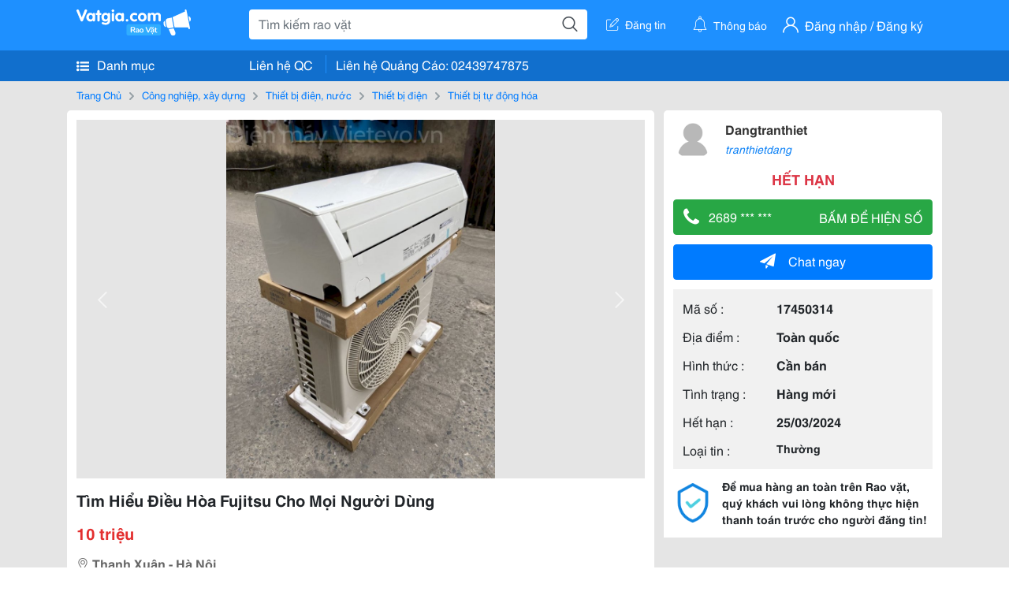

--- FILE ---
content_type: text/html; charset=UTF-8
request_url: https://vatgia.com/raovat/8945/17450314/tim-hieu-dieu-hoa-fujitsu-cho-moi-nguoi-dung.html
body_size: 5660
content:
<!DOCTYPE html>
<html lang="vi">
<head>
    <link rel="dns-prefetch" href="//cdnvg.scandict.com">
    <meta http-equiv="Content-Type" content="text/html; charset=utf-8" />
    <link href="/assets/image/raovat/favicon.ico" rel="icon" type="image/x-icon">
    <meta http-equiv="X-UA-Compatible" content="ie=edge">

    
    <meta name="apple-mobile-web-app-status-bar-style" content="#0c81f6"/>
<meta name="theme-color" content="#0c81f6"/>
<meta name="apple-mobile-web-app-capable" content="yes"/>
<meta name="mobile-web-app-capable" content="yes"/>
<meta name="viewport" content="width=device-width, initial-scale=1.0"/>
<meta property="og:url" content="https://vatgia.com/raovat/8945/17450314/tim-hieu-dieu-hoa-fujitsu-cho-moi-nguoi-dung.html"/>
<meta property="og:type" content="website"/>
<meta property="og:site_name" content="Vatgia.com"/>
<meta property="og:locale" content="vi_VN"/>
<meta property="og:title" content="Tìm Hiểu Điều Hòa Fujitsu Cho Mọi Người Dùng"/>
<meta property="og:description" content="Thiết Bị Tự Động Hóa 1. Giới Thiệu:   Điều Hòa Daikin 2 Chiều 9000Btu Là Một Trong Những Sản Phẩm Nổi Tiếng Trong Lĩnh Vực Làm Mát Không Khí. Với Công Suất 9000Btu, Nó Là Sự Kết Hợp Hoàn Hảo Giữa Hiệu Suất Và Tiết Kiệm Năng Lượng, Phù Hợp Cho Các Không Gian Vừa Và Nhỏ..... Dangtranthiet. 10-49 24/02/2024"/>
<meta property="og:image" content="https://cdnvg.scandict.com/pictures/fullsize/2024/02/24/1708790158-mvx.jpg"/>
<meta name="title" content="Tìm Hiểu Điều Hòa Fujitsu Cho Mọi Người Dùng"/>
<meta name="keywords" content="thiết bị tự động hóa, tìm, hiểu, điều, hòa, fujitsu, cho..."/>
<meta name="description" content="Thiết Bị Tự Động Hóa 1. Giới Thiệu:   Điều Hòa Daikin 2 Chiều 9000Btu Là Một Trong Những Sản Phẩm Nổi Tiếng Trong Lĩnh Vực Làm Mát Không Khí. Với Công Suất 9000Btu, Nó Là Sự Kết Hợp Hoàn Hảo Giữa Hiệu Suất Và Tiết Kiệm Năng Lượng, Phù Hợp Cho Các Không Gian Vừa Và Nhỏ..... Dangtranthiet. 10-49 24/02/2024"/>
<title>Tìm Hiểu Điều Hòa Fujitsu Cho Mọi Người Dùng</title>

    
            <link rel="canonical" href="https://vatgia.com/raovat/8945/17450314/tim-hieu-dieu-hoa-fujitsu-cho-moi-nguoi-dung.html">
    
    
    
    <link rel="stylesheet" type="text/css" href="https://vatgia.com/assets/raovat/fonts/flaticon/flaticon.css">
    <link rel="stylesheet" type="text/css" href="https://vatgia.com/assets/css/bootstrap-4.5.0.css">
    <link rel="stylesheet" type="text/css" href="https://vatgia.com/assets/371000597101675/raovat/css/raovat.css">

        <script>
        window.vnpapp = "false";
        window.mobiledetect = "web";
        window.dataUser = "null";
        window.domain = "//vatgia.com";
        window.envAds = "ca-pub-2979760623205174";
        window.envAdsSlot = "8018923188";
        window.firebaseConfig = {
            apiKey: "AIzaSyBlmRLfyJCyqA8yu5x8bpFo0jwYX2yBpOg",
            authDomain: "vatgia-id.firebaseapp.com",
            databaseURL: "https://vatgia-id.firebaseio.com",
            projectId: "vatgia-id",
            storageBucket: "",
            messagingSenderId: "736117193883",
            appId: "1:736117193883:web:624a055c617b3dbe"
        }
        window.urlFacebookLogin = 'https://www.facebook.com/v4.0/dialog/oauth?response_type=code%2Cgranted_scopes&client_id=891255665928834&redirect_uri=https%3A%2F%2Fvatgia.com/home/&scope=public_profile%2Cemail&state=provider%3Dfacebook%26redirect%3D%2Fraovat';
        window.urlGoogleLogin = 'https://accounts.google.com/o/oauth2/v2/auth?scope=openid+https://www.googleapis.com/auth/userinfo.email+profile&response_type=code&redirect_uri=https%3A//vatgia.com/home/&client_id=736117193883-nj2eab6opd4bg8phsltf8likgal0jcbc.apps.googleusercontent.com&state=provider%3Dgoogle%26redirect%3D%2Fraovat';
    </script>

    <script type="application/ld+json">
						{
						  "@context": "https://schema.org",
						  "@type": "Organization",
						  "url": "https://vatgia.com",
						  "logo": "https://vatgia.com/css/logos/logo.png",
						  "name": "Vatgia.com",
						  "contactPoint": [{
						    "@type": "ContactPoint",
						    "telephone": "+84 02439747875",
						    "contactType": "Customer support",
						    "areaServed": "VI"
						  }],
						  "sameAs": ["https://www.facebook.com/vatgiafanpage"]
						}
						</script>

    <script type="application/ld+json">
						{
							"@context": "https://schema.org",
							"@type": "WebSite",
							"url": "https://vatgia.com",
							"potentialAction": {
								"@type": "SearchAction",
								"target": "https://vatgia.com/raovat/quicksearch.php?keyword={search_term_string}",
								"query-input": "required name=search_term_string"
							},
							"name" : "Vatgia.com",
            			"alternateName" : "Vatgia.com - Mua sắm hạnh phúc, kinh doanh hiệu quả"
						}
						</script>

            <script type="application/ld+json">{"@context": "http://schema.org", "@type": "BreadcrumbList", "itemListElement": [{
									"@type": "ListItem",
									"position": 1,
									"item": {
										"@id": "https://vatgia.com/raovat",
										"name": "Rao vặt"
									}
								},{
									"@type": "ListItem",
									"position": 2,
									"item": {
										"@id": "https://vatgia.com/raovat/2748/cong-nghiep-xay-dung.html",
										"name": "Công nghiệp, xây dựng"
									}
								},{
									"@type": "ListItem",
									"position": 3,
									"item": {
										"@id": "https://vatgia.com/raovat/6222/thiet-bi-dien-nuoc.html",
										"name": "Thiết bị điện, nước"
									}
								},{
									"@type": "ListItem",
									"position": 4,
									"item": {
										"@id": "https://vatgia.com/raovat/8896/thiet-bi-dien.html",
										"name": "Thiết bị điện"
									}
								},{
									"@type": "ListItem",
									"position": 5,
									"item": {
										"@id": "https://vatgia.com/raovat/8945/thiet-bi-tu-dong-hoa.html",
										"name": "Thiết bị tự động hóa"
									}
								}]}</script>
    
    <script type="application/ld+json">
						{
						  "@context": "http://schema.org",
						  "@type": "Product",
						  "name": "Tìm Hiểu Điều Hòa Fujitsu Cho Mọi Người Dùng",
						  "description": "1. Giới thiệu:     Điều hòa Daikin 2 chiều 9000BTU là một trong những sản phẩm nổi tiếng trong lĩnh vực làm mát không khí. Với công suất 9000BTU, nó...",
						  "image": [
						    "https://cdnvg.scandict.com/pictures/fullsize/2024/02/24/1708790158-mvx.jpg"
						   ],
						  "brand": {
						    "@type": "Thing",
						    "name": "Tìm Hiểu Điều Hòa Fujitsu Cho Mọi Người Dùng"
						  },
						  
						  "sku": "id17450314",
						  "mpn": "17450314",
						  "offers": {
		  	 "@type": "Offer",
		    "url": "https://vatgia.com/raovat/8945/17450314/tim-hieu-dieu-hoa-fujitsu-cho-moi-nguoi-dung.html",
		    "priceCurrency": "VND",
		    "price": "10000000",
		    "priceValidUntil": "2027-01-23",
		    "availability": "http://schema.org/InStock",
		    "seller": {
			    "@type": "Person",
			    "name": "dangtranthiet"
			}
	}

						}
						</script>

    
    </head>
<body>
        <div id="raovat" class="css_rv_web">
        
                    <header-web :ContactPhone-prop="[[&quot;Li\u00ean h\u1ec7 Qu\u1ea3ng C\u00e1o&quot;,&quot; 02439747875&quot;,&quot;02439747875&quot;]]"></header-web>
                

        
        <div id="body-raovat">
            <div class="detail_pc pb-12px" id="remove-ads">














    <div class="container" id="container-ads">
        <nav aria-label="breadcrumb" class="rv-breadcrumb-pc">
    <ol class="breadcrumb">
        <li class="breadcrumb-item">
            <a href="/raovat">Trang Chủ</a>
        </li>
                            
                <li class="breadcrumb-item">
                    <a href="/raovat/2748/cong-nghiep-xay-dung.html">Công nghiệp, xây dựng</a>
                </li>
            
                                
                <li class="breadcrumb-item">
                    <a href="/raovat/6222/thiet-bi-dien-nuoc.html">Thiết bị điện, nước</a>
                </li>
            
                                
                <li class="breadcrumb-item">
                    <a href="/raovat/8896/thiet-bi-dien.html">Thiết bị điện</a>
                </li>
            
                                
                <li class="breadcrumb-item">
                    <a href="/raovat/8945/thiet-bi-tu-dong-hoa.html">Thiết bị tự động hóa</a>
                </li>
            
                        </ol>
</nav>
        <div class="info_detail">
            <div class="info-generality row">
                <div class="col-8 pr-0">
                    <div class="bg-white pt-12px px-12px boder-top-5px">
                        <div class="img-info">
                            
                            <slide-image-web :slide-prop="{&quot;imageThum&quot;:[&quot;https:\/\/cdnvg.scandict.com\/pictures\/thumb\/w750\/2024\/02\/1708790158-mvx.jpg&quot;],&quot;image&quot;:[&quot;https:\/\/cdnvg.scandict.com\/pictures\/thumb\/0x0\/2024\/02\/1708790158-mvx.jpg&quot;]}"/>
                        </div>
                        <div class="title-price-product">
                            <h1 title="Tìm Hiểu Điều Hòa Fujitsu Cho Mọi Người Dùng" class="title m-0 mt-12px">Tìm Hiểu Điều Hòa Fujitsu Cho Mọi Người Dùng</h1>
                            <p class="price m-0 mt-12px">10 triệu</p>
                            <p class="address m-0 mt-12px"><i class="flaticon-pin mr-1"></i>Thanh Xuân - Hà Nội</p>
                                                    </div>
                    </div>
                    <div class="describe-product bg-white pt-12px">
                        <div class="des pb-12px px-12px overflow-hidden">
                            
                            
                            <div class="keyword-suggest pt-12px pb-12px">
                                <span class="title mr-1">Từ khóa gợi ý:</span>
                                <span>
                                                                    </span>
                            </div>
                        </div>

                    </div>

                    
                                        <div class="comment-post mt-12px bg-white">
                        <div class="title-comment bg-white">
                            <p class="m-0 pb-2">Bình luận</p>
                        </div>

                        <comment-add
                            :idrv="17450314" user_rv="8149354" user_name="Trần Đặng Thiết" title_rv="Tìm Hiểu Điều Hòa Fujitsu Cho Mọi Người Dùng"
                            ></comment-add>
                                                
                                                
                    </div>
                                        














                </div>
                <div class="info-product col-4 pl-12px sticky-top">
                    <div class="bg-white p-12px boder-top-5px">
                        <div class="d-flex info-human">
                            <div class="user">
                                <img class="w-100 h-100" src="/assets/image/raovat/no-avatar.png" alt="Trần Đặng Thiết" onerror="javascript:this.src='/assets/image/raovat/no-avatar.png'"/>
                            </div>
                            <div class="name pl-3">
                                <a class="text-decoration-none" href="/raovat/detail_user?iUse=8149354">
                                    Dangtranthiet
                                </a>

                                                                    <div class="stall text-truncate text-primary"><a class="text-decoration-none font-italic" href="/tranthietdang">tranthietdang</a></div>
                                                            </div>
                        </div>
                                                    <p class="mt-12px mb-0 text-center text-danger exprice-date">HẾT HẠN</p>
                        
                        
                        <div>
                                                        <button class="btn btn-success btn-block mt-12px btn-phone-detail" onclick="showPhone(this)">
                                <span class="float-left">
                                    <i class="flaticon-telephone-handle-silhouette mr-2"></i>
                                    2689 *** ***
                                </span>
                                <span class="float-right text-uppercase">Bấm để hiện số</span>
                            </button>
                            <div class="btn btn-outline-success show-phone-pc font-weight-bold text-center btn-block mt-12px d-none">
                                2689 652 21
                            </div>
                        </div>
                        <div class="btn-chat mt-12px">
                            <button type="button" class="btn btn-primary btn-chat-pc btn-block" onclick="create_chat_box({use_id: '8149354'})"><i class="flaticon-send mr-3"></i>Chat ngay</button>
                        </div>
                        <table class="table mt-12px mb-0 table-borderless tab-info-product pb-12px">
                            <tbody>
                                <tr>
                                    <td class="name">Mã số :</td>
                                    <td class="value"><strong>17450314</strong></td>
                                </tr>
                                <tr>
                                    <td class="name">Địa điểm :</td>
                                    <td class="value"><strong>Toàn quốc</strong></td>
                                </tr>
                                <tr>
                                    <td class="name">Hình thức :</td>
                                    <td class="value"><strong>Cần bán</strong></td>
                                </tr>
                                <tr>
                                    <td class="name">Tình trạng :</td>
                                    <td class="value"><strong>Hàng mới</strong></td>
                                </tr>
                                <tr>
                                    <td class="name">Hết hạn :</td>
                                    <td class="value expire_date" title="Post 22:56 24/02/2024, Up 22:56 24/02/2024">
                                        <strong>25/03/2024</strong>
                                    </td>
                                </tr>
                                <tr>
                                    <td class="name">Loại tin :</td>
                                                                            <td class="value"><p class="m-0 text-normal">Thường</p></td>
                                                                    </tr>
                            </tbody>
                        </table>
                        <div class="warning d-flex">
                            <div class="img-warning">
                                <div class="w-100 h-100" style='background: url("/assets/image/raovat/warning.png"); background-size: cover; background-repeat: no-repeat;'></div>
                            </div>
                            <div class="text pl-12px">
                                <span>Để mua hàng an toàn trên Rao vặt, quý khách vui lòng không thực hiện thanh toán trước cho người đăng tin!</span>
                            </div>
                        </div>
                    </div>
                    <div class=" mt-3">
                        <div class="panama_root" data-slot="bottom" ></div>
                        <script lang="javascript">
                            (function() {
                                var ga = document.createElement('script');
                                ga.type = 'text/javascript';ga.async=true;ga.defer=true;
                                ga.src = '//panama.vn/ads/tracking.js?v=123&';
                                var s = document.getElementsByTagName('script');
                                s[0].parentNode.insertBefore(ga, s[0]);
                            })();
                        </script>
                    </div>
                </div>
            </div>
                    </div>
    </div>
    <div class="container mt-3">
        <div class="panama_root" data-slot="bottom"></div>
        <script lang="javascript">
            (function() {
                var ga = document.createElement('script');
                ga.type = 'text/javascript';ga.async=true;ga.defer=true;
                ga.src = '//panama.vn/ads/tracking.js?v=123&';
                var s = document.getElementsByTagName('script');
                s[0].parentNode.insertBefore(ga, s[0]);
            })();
        </script>
    </div>














</div>
        </div>
        

        
                <footer-raovat :ContactPhone-prop="[[&quot;Li\u00ean h\u1ec7 Qu\u1ea3ng C\u00e1o&quot;,&quot; 02439747875&quot;,&quot;02439747875&quot;]]"></footer-raovat>
        
        
    </div>

    
    <script src="https://vatgia.com/assets/7100988271006543/raovat/js/manifest.js?v=2.9.27"></script>
    <script src="https://vatgia.com/assets/21019764316998101/raovat/js/vendor.js?v=2.9.27"></script>
    <script src="https://vatgia.com/assets/181009657989767/raovat/js/main.js?v=2.9.27"></script>

            <script src="https://vatgia.com/assets/0358102102102310210198/raovat/js/header-web.js?v=2.9.27"></script>
    
    <script src="https://vatgia.com/assets//js/slideShow.js"></script>
    <script src="https://vatgia.com/assets/1004262442981003/raovat/js/raovat.js?v=2.9.27"></script>

    <script src="/assets/js/jquery-3.5.1.min.js"></script>

    <script>
    $(function () {
        $.ajax({
            type: "POST",
            url: "/api/v2/raovat/view",
            data: {
                id: 17450314
            },
            success: function (response) {
                var exp = response.data.exp * 1000;
                var time = new Date(exp);

                if(response.success == 1) {
                    document.cookie = ""+response.data.key_cookie+"="+response.data.exp+"; expires="+time+"; path=/";
                }
            }
        });
    });
    let showPhone = (e) => {
        let dom = document.querySelector('.show-phone-pc');
        e.remove();
        dom.classList.remove('d-none');

        $.ajax({
            type: "POST",
            url: "/api/v2/reports/aggregation/viewed_phonenumber",
            data: {
                raovat_viewed_phonenumber: 1
            },
            success: function (response) {
            }
        });
    }
    $(document).scroll(function () {
        var y = $(this).scrollTop();
        if (y > 100) {
            $('.info-product').addClass("fix-sticky-top");
        }
        else {
            $('.info-product').removeClass("fix-sticky-top");
        }
    });
</script>



    
    </body>
</html>


--- FILE ---
content_type: text/html; charset=utf-8
request_url: https://panama.vn/panama-embed?utm_source=vatgia.com&utm_medium=cpc&utm_campaign=panama_2025&slot=bottom
body_size: 32784
content:
<!DOCTYPE html>
<html lang="en">

<head>
    <meta charset="utf-8">
    <meta name="viewport" content="width=device-width, initial-scale=1">
    <meta name="csrf-token" content="ik1jIruXh0QjOIXLwzcYQBS5llP0LkDK1JgToaiW">
    <meta http-equiv="X-UA-Compatible" content="IE=edge">

    <title>Recommerce Module - Laravel</title>

    <meta name="description" content="">
    <meta name="keywords" content="">
    <meta name="author" content="">

    <!-- Fonts -->
    <link rel="preconnect" href="https://fonts.bunny.net">
    <link href="https://fonts.bunny.net/css?family=figtree:400,500,600&display=swap" rel="stylesheet" />

    

    <link rel="preload" as="style" href="https://panama.vn/build/assets/app-D_wrnQnu.css" /><link rel="stylesheet" href="https://panama.vn/build/assets/app-D_wrnQnu.css" />        <style>
        #product-list-container{
            /*background-image: url("/images/banner.jpg");*/
            /*background-repeat: no-repeat;*/
        }
        /* Ẩn thanh cuộn cho WebKit (Chrome, Safari, Opera, Edge Chromium) */
        .product #product-grid::-webkit-scrollbar {
            display: none;
        }
        #product-list-container .product {
            width: 100%;
        }
        /* Ẩn thanh cuộn cho Firefox */
        .product #product-grid {
            scrollbar-width: none;

        }
        .product #product-grid .product-card{
            max-width: 200px;
            width: 20%;
            min-width: 200px;
            border-left: 1px solid rgb(229 231 235);
            border-right: 1px solid rgb(229 231 235);
        }
        #product-list-container .information{
            width : 100%;
        }
        @media (min-width: 768px) {
            #product-list-container .information{
                /* Áp dụng calc(100% - 100px) khi màn hình từ 768px trở lên */
                width: 120px;
            }
            #product-list-container .product {
                width: calc(100% - 120px);
            }
        }

    </style>
</head>

<body>
    
    
    <div id="product-list-container"  class=" w-full md:bg-cover bg-auto bg-white">
        
        <div class="">
            <div class="relative border border-gray-300  shadow-md md:flex " >
                <div class="information w-full md:w-[120px] flex md:items-center md:justify-center px-2 pt-2 md:pb-2">
                    <div class=" h-max">
                        <a class=" md:mb-2 mb-px block" href="https://panama.vn" target="_blank">
                            <img src="https://panama.vn/images/logo/panama_vn.png" alt="Vatgia - Ứng dụng bán đồ cũ bằng AI" class="logo md:w-[120px] w-[65px]">
                        </a>
                        <p class="text-[12px] text-center text-gray-800 ml-[3px] md:ml-0">Chuyên gia AI Đồ Cũ – Mua Bán Đồ Second-hand.</p>
                    </div>

                </div>
                <div class="absolute top-0 right-1 group z-10">
                    <a href="https://panama.vn" target="_blank" >
                        <div class="flex items-center gap-1 bg-white border border-gray-200 rounded-full px-2 py-1 shadow-sm cursor-pointer">
                                 <span
                                         class="text-xs text-gray-600 whitespace-nowrap
                                           max-w-0 hidden group-hover:block
                                           font-semibold
                                           group-hover:max-w-[100px]
                                           group-hover:ml-1
                                           transition-all duration-300 ease-in-out">
                                    Panama.vn
                                </span>
                            <img
                                    src="https://panama.vn/images/icon/16x16.png"
                                    alt="icon"
                                    class="w-4 h-4"
                            />
                        </div>
                    </a>
                </div>
                <div class="relative product w-full md:w-[calc(100%-120px)]">
                
                
                
                
                
                    <div id="product-grid" class=" flex flex-nowrap overflow-x-auto h-full">
                                                                            
                            
                            
                            <div class="product-card p-2 bg-white flex-shrink-0 ">
                                
                                <a href="https://panama.vn/detail/1587?utm_source=vatgia.com&utm_medium=cpc&utm_campaign=panama_2025" class="w-full" target="_blank">
                                    <img class="object-cover w-full h-32 md:h-40" src="https://panama.vn/storage/products/2026/01/1769096010_415_3bcf5c14.jpeg" alt="Bộ bóng nhựa nhiều màu sắc – Thoải mái chơi đùa cho bé c" />
                                </a>
                                
                                <div class="">
                                    <a href="https://panama.vn/detail/1587?utm_source=vatgia.com&utm_medium=cpc&utm_campaign=panama_2025" title="Bộ bóng nhựa nhiều màu sắc – Thoải mái chơi đùa cho bé c" target="_blank">
                                        <h5 class="text-base font-semibold tracking-tight text-gray-900 line-clamp-2 min-h-[3rem]">Bộ bóng nhựa nhiều màu sắc – Thoải mái chơi đùa cho bé c</h5>
                                    </a>
                                    <p class="text-gray-700 mt-2">TP HCM</p>
                                    
                                    <p class="text-sm md:text-base font-bold text-red-600 ">1.100.000 đ</p>

                                    
        
        
        
                                </div>
                            </div>
                            
                                                    
                            
                            
                            <div class="product-card p-2 bg-white flex-shrink-0 ">
                                
                                <a href="https://panama.vn/detail/1586?utm_source=vatgia.com&utm_medium=cpc&utm_campaign=panama_2025" class="w-full" target="_blank">
                                    <img class="object-cover w-full h-32 md:h-40" src="https://panama.vn/storage/products/2026/01/1769095828_415_a8092bd6.jpeg" alt="Bình xịt sát trùng Aniosgel 85 NPC - Số lượng 2 chai" />
                                </a>
                                
                                <div class="">
                                    <a href="https://panama.vn/detail/1586?utm_source=vatgia.com&utm_medium=cpc&utm_campaign=panama_2025" title="Bình xịt sát trùng Aniosgel 85 NPC - Số lượng 2 chai" target="_blank">
                                        <h5 class="text-base font-semibold tracking-tight text-gray-900 line-clamp-2 min-h-[3rem]">Bình xịt sát trùng Aniosgel 85 NPC - Số lượng 2 chai</h5>
                                    </a>
                                    <p class="text-gray-700 mt-2">TP HCM</p>
                                    
                                    <p class="text-sm md:text-base font-bold text-red-600 ">320.000 đ</p>

                                    
        
        
        
                                </div>
                            </div>
                            
                                                    
                            
                            
                            <div class="product-card p-2 bg-white flex-shrink-0 ">
                                
                                <a href="https://panama.vn/detail/1585?utm_source=vatgia.com&utm_medium=cpc&utm_campaign=panama_2025" class="w-full" target="_blank">
                                    <img class="object-cover w-full h-32 md:h-40" src="https://panama.vn/storage/products/2026/01/1769004888_413_a064805e.jpeg" alt="Bán tủ lạnh samsung inverter 442 lít 2 dàn độc lập lấy nước ngoài" />
                                </a>
                                
                                <div class="">
                                    <a href="https://panama.vn/detail/1585?utm_source=vatgia.com&utm_medium=cpc&utm_campaign=panama_2025" title="Bán tủ lạnh samsung inverter 442 lít 2 dàn độc lập lấy nước ngoài" target="_blank">
                                        <h5 class="text-base font-semibold tracking-tight text-gray-900 line-clamp-2 min-h-[3rem]">Bán tủ lạnh samsung inverter 442 lít 2 dàn độc lập lấy nước ngoài</h5>
                                    </a>
                                    <p class="text-gray-700 mt-2">Đồng Nai</p>
                                    
                                    <p class="text-sm md:text-base font-bold text-red-600 ">4.000.000 đ</p>

                                    
        
        
        
                                </div>
                            </div>
                            
                                                    
                            
                            
                            <div class="product-card p-2 bg-white flex-shrink-0 ">
                                
                                <a href="https://panama.vn/detail/1584?utm_source=vatgia.com&utm_medium=cpc&utm_campaign=panama_2025" class="w-full" target="_blank">
                                    <img class="object-cover w-full h-32 md:h-40" src="https://panama.vn/storage/products/2026/01/1769004071_413_1067204d.jpeg" alt="Bộ Đồ Gia Dụng Tiện Nghi: Máy Giặt, Tủ Lạnh, Máy Sấy" />
                                </a>
                                
                                <div class="">
                                    <a href="https://panama.vn/detail/1584?utm_source=vatgia.com&utm_medium=cpc&utm_campaign=panama_2025" title="Bộ Đồ Gia Dụng Tiện Nghi: Máy Giặt, Tủ Lạnh, Máy Sấy" target="_blank">
                                        <h5 class="text-base font-semibold tracking-tight text-gray-900 line-clamp-2 min-h-[3rem]">Bộ Đồ Gia Dụng Tiện Nghi: Máy Giặt, Tủ Lạnh, Máy Sấy</h5>
                                    </a>
                                    <p class="text-gray-700 mt-2">Đồng Nai</p>
                                    
                                    <p class="text-sm md:text-base font-bold text-red-600 ">1.300.000 đ</p>

                                    
        
        
        
                                </div>
                            </div>
                            
                                                    
                            
                            
                            <div class="product-card p-2 bg-white flex-shrink-0 ">
                                
                                <a href="https://panama.vn/detail/1583?utm_source=vatgia.com&utm_medium=cpc&utm_campaign=panama_2025" class="w-full" target="_blank">
                                    <img class="object-cover w-full h-32 md:h-40" src="https://panama.vn/storage/products/2026/01/1768993562_412_44cb1f84.jpg" alt="iPhone 7 32GB - Màu đen, còn vt" />
                                </a>
                                
                                <div class="">
                                    <a href="https://panama.vn/detail/1583?utm_source=vatgia.com&utm_medium=cpc&utm_campaign=panama_2025" title="iPhone 7 32GB - Màu đen, còn vt" target="_blank">
                                        <h5 class="text-base font-semibold tracking-tight text-gray-900 line-clamp-2 min-h-[3rem]">iPhone 7 32GB - Màu đen, còn vt</h5>
                                    </a>
                                    <p class="text-gray-700 mt-2">Đà Nẵng</p>
                                    
                                    <p class="text-sm md:text-base font-bold text-red-600 ">250.000 đ</p>

                                    
        
        
        
                                </div>
                            </div>
                            
                                                    
                            
                            
                            <div class="product-card p-2 bg-white flex-shrink-0 ">
                                
                                <a href="https://panama.vn/detail/1582?utm_source=vatgia.com&utm_medium=cpc&utm_campaign=panama_2025" class="w-full" target="_blank">
                                    <img class="object-cover w-full h-32 md:h-40" src="https://panama.vn/storage/products/2026/01/1768947431_411_7a1c8875.jpeg" alt="Cần bán 15 pro max 512gb màn chấm kim máy zin 99 keng . Nguyên áp" />
                                </a>
                                
                                <div class="">
                                    <a href="https://panama.vn/detail/1582?utm_source=vatgia.com&utm_medium=cpc&utm_campaign=panama_2025" title="Cần bán 15 pro max 512gb màn chấm kim máy zin 99 keng . Nguyên áp" target="_blank">
                                        <h5 class="text-base font-semibold tracking-tight text-gray-900 line-clamp-2 min-h-[3rem]">Cần bán 15 pro max 512gb màn chấm kim máy zin 99 keng . Nguyên áp</h5>
                                    </a>
                                    <p class="text-gray-700 mt-2">Hà Nội</p>
                                    
                                    <p class="text-sm md:text-base font-bold text-red-600 ">15.000.000 đ</p>

                                    
        
        
        
                                </div>
                            </div>
                            
                                                    
                            
                            
                            <div class="product-card p-2 bg-white flex-shrink-0 ">
                                
                                <a href="https://panama.vn/detail/1581?utm_source=vatgia.com&utm_medium=cpc&utm_campaign=panama_2025" class="w-full" target="_blank">
                                    <img class="object-cover w-full h-32 md:h-40" src="https://panama.vn/storage/products/2026/01/1768912331_409_24b65b25.jpeg" alt="Kim Ngân đồng giá 150k/cây" />
                                </a>
                                
                                <div class="">
                                    <a href="https://panama.vn/detail/1581?utm_source=vatgia.com&utm_medium=cpc&utm_campaign=panama_2025" title="Kim Ngân đồng giá 150k/cây" target="_blank">
                                        <h5 class="text-base font-semibold tracking-tight text-gray-900 line-clamp-2 min-h-[3rem]">Kim Ngân đồng giá 150k/cây</h5>
                                    </a>
                                    <p class="text-gray-700 mt-2">TP HCM</p>
                                    
                                    <p class="text-sm md:text-base font-bold text-red-600 ">150.000 đ</p>

                                    
        
        
        
                                </div>
                            </div>
                            
                                                    
                            
                            
                            <div class="product-card p-2 bg-white flex-shrink-0 ">
                                
                                <a href="https://panama.vn/detail/1580?utm_source=vatgia.com&utm_medium=cpc&utm_campaign=panama_2025" class="w-full" target="_blank">
                                    <img class="object-cover w-full h-32 md:h-40" src="https://panama.vn/storage/products/2026/01/1768912168_409_47a0f31c.jpeg" alt="Cây cảnh trang trí nội thất sang trọng" />
                                </a>
                                
                                <div class="">
                                    <a href="https://panama.vn/detail/1580?utm_source=vatgia.com&utm_medium=cpc&utm_campaign=panama_2025" title="Cây cảnh trang trí nội thất sang trọng" target="_blank">
                                        <h5 class="text-base font-semibold tracking-tight text-gray-900 line-clamp-2 min-h-[3rem]">Cây cảnh trang trí nội thất sang trọng</h5>
                                    </a>
                                    <p class="text-gray-700 mt-2">TP HCM</p>
                                    
                                    <p class="text-sm md:text-base font-bold text-red-600 ">750.000 đ</p>

                                    
        
        
        
                                </div>
                            </div>
                            
                                                    
                            
                            
                            <div class="product-card p-2 bg-white flex-shrink-0 ">
                                
                                <a href="https://panama.vn/detail/1579?utm_source=vatgia.com&utm_medium=cpc&utm_campaign=panama_2025" class="w-full" target="_blank">
                                    <img class="object-cover w-full h-32 md:h-40" src="https://panama.vn/storage/products/2026/01/1768890415_408_fd1895b7.jpeg" alt="Sách học tiếng Nhật dành cho người mới bắt đầu" />
                                </a>
                                
                                <div class="">
                                    <a href="https://panama.vn/detail/1579?utm_source=vatgia.com&utm_medium=cpc&utm_campaign=panama_2025" title="Sách học tiếng Nhật dành cho người mới bắt đầu" target="_blank">
                                        <h5 class="text-base font-semibold tracking-tight text-gray-900 line-clamp-2 min-h-[3rem]">Sách học tiếng Nhật dành cho người mới bắt đầu</h5>
                                    </a>
                                    <p class="text-gray-700 mt-2">Đà Nẵng</p>
                                    
                                    <p class="text-sm md:text-base font-bold text-red-600 ">60.000 đ</p>

                                    
        
        
        
                                </div>
                            </div>
                            
                                                    
                            
                            
                            <div class="product-card p-2 bg-white flex-shrink-0 ">
                                
                                <a href="https://panama.vn/detail/1578?utm_source=vatgia.com&utm_medium=cpc&utm_campaign=panama_2025" class="w-full" target="_blank">
                                    <img class="object-cover w-full h-32 md:h-40" src="https://panama.vn/storage/products/2026/01/1768890364_408_acd26107.jpeg" alt="Từ điển Hàn Việt - Tiện ích cho học tập và dịch thuật" />
                                </a>
                                
                                <div class="">
                                    <a href="https://panama.vn/detail/1578?utm_source=vatgia.com&utm_medium=cpc&utm_campaign=panama_2025" title="Từ điển Hàn Việt - Tiện ích cho học tập và dịch thuật" target="_blank">
                                        <h5 class="text-base font-semibold tracking-tight text-gray-900 line-clamp-2 min-h-[3rem]">Từ điển Hàn Việt - Tiện ích cho học tập và dịch thuật</h5>
                                    </a>
                                    <p class="text-gray-700 mt-2">Đà Nẵng</p>
                                    
                                    <p class="text-sm md:text-base font-bold text-red-600 ">50.000 đ</p>

                                    
        
        
        
                                </div>
                            </div>
                            
                                                    
                            
                            
                            <div class="product-card p-2 bg-white flex-shrink-0 ">
                                
                                <a href="https://panama.vn/detail/1577?utm_source=vatgia.com&utm_medium=cpc&utm_campaign=panama_2025" class="w-full" target="_blank">
                                    <img class="object-cover w-full h-32 md:h-40" src="https://panama.vn/storage/products/2026/01/1768890340_408_bdf7463a.jpeg" alt="Gel tẩy tế bào chết Galactomy Enzyme Peeling Gel chính hãng" />
                                </a>
                                
                                <div class="">
                                    <a href="https://panama.vn/detail/1577?utm_source=vatgia.com&utm_medium=cpc&utm_campaign=panama_2025" title="Gel tẩy tế bào chết Galactomy Enzyme Peeling Gel chính hãng" target="_blank">
                                        <h5 class="text-base font-semibold tracking-tight text-gray-900 line-clamp-2 min-h-[3rem]">Gel tẩy tế bào chết Galactomy Enzyme Peeling Gel chính hãng</h5>
                                    </a>
                                    <p class="text-gray-700 mt-2">Đà Nẵng</p>
                                    
                                    <p class="text-sm md:text-base font-bold text-red-600 ">70.000 đ</p>

                                    
        
        
        
                                </div>
                            </div>
                            
                                                    
                            
                            
                            <div class="product-card p-2 bg-white flex-shrink-0 ">
                                
                                <a href="https://panama.vn/detail/1576?utm_source=vatgia.com&utm_medium=cpc&utm_campaign=panama_2025" class="w-full" target="_blank">
                                    <img class="object-cover w-full h-32 md:h-40" src="https://panama.vn/storage/products/2026/01/1768890245_408_0ac85750.png" alt="Nước hoa dưỡng da Melano CC Vitamin C Essence - Chính hãng" />
                                </a>
                                
                                <div class="">
                                    <a href="https://panama.vn/detail/1576?utm_source=vatgia.com&utm_medium=cpc&utm_campaign=panama_2025" title="Nước hoa dưỡng da Melano CC Vitamin C Essence - Chính hãng" target="_blank">
                                        <h5 class="text-base font-semibold tracking-tight text-gray-900 line-clamp-2 min-h-[3rem]">Nước hoa dưỡng da Melano CC Vitamin C Essence - Chính hãng</h5>
                                    </a>
                                    <p class="text-gray-700 mt-2">Đà Nẵng</p>
                                    
                                    <p class="text-sm md:text-base font-bold text-red-600 ">150.000 đ</p>

                                    
        
        
        
                                </div>
                            </div>
                            
                                                    
                            
                            
                            <div class="product-card p-2 bg-white flex-shrink-0 ">
                                
                                <a href="https://panama.vn/detail/1575?utm_source=vatgia.com&utm_medium=cpc&utm_campaign=panama_2025" class="w-full" target="_blank">
                                    <img class="object-cover w-full h-32 md:h-40" src="https://panama.vn/storage/products/2026/01/1768890187_408_f146fbfc.jpeg" alt="Sách Hòa Bình - Sách Truyện Cổ Tích Đặc Sắc" />
                                </a>
                                
                                <div class="">
                                    <a href="https://panama.vn/detail/1575?utm_source=vatgia.com&utm_medium=cpc&utm_campaign=panama_2025" title="Sách Hòa Bình - Sách Truyện Cổ Tích Đặc Sắc" target="_blank">
                                        <h5 class="text-base font-semibold tracking-tight text-gray-900 line-clamp-2 min-h-[3rem]">Sách Hòa Bình - Sách Truyện Cổ Tích Đặc Sắc</h5>
                                    </a>
                                    <p class="text-gray-700 mt-2">Đà Nẵng</p>
                                    
                                    <p class="text-sm md:text-base font-bold text-red-600 ">70.000 đ</p>

                                    
        
        
        
                                </div>
                            </div>
                            
                                                    
                            
                            
                            <div class="product-card p-2 bg-white flex-shrink-0 ">
                                
                                <a href="https://panama.vn/detail/1574?utm_source=vatgia.com&utm_medium=cpc&utm_campaign=panama_2025" class="w-full" target="_blank">
                                    <img class="object-cover w-full h-32 md:h-40" src="https://panama.vn/storage/products/2026/01/1768890165_408_3a4b887b.jpeg" alt="Chút Vàng Rực Rỡ - Chất Liệu Cotton Mềm Mại" />
                                </a>
                                
                                <div class="">
                                    <a href="https://panama.vn/detail/1574?utm_source=vatgia.com&utm_medium=cpc&utm_campaign=panama_2025" title="Chút Vàng Rực Rỡ - Chất Liệu Cotton Mềm Mại" target="_blank">
                                        <h5 class="text-base font-semibold tracking-tight text-gray-900 line-clamp-2 min-h-[3rem]">Chút Vàng Rực Rỡ - Chất Liệu Cotton Mềm Mại</h5>
                                    </a>
                                    <p class="text-gray-700 mt-2">Đà Nẵng</p>
                                    
                                    <p class="text-sm md:text-base font-bold text-red-600 ">10.000 đ</p>

                                    
        
        
        
                                </div>
                            </div>
                            
                                                    
                            
                            
                            <div class="product-card p-2 bg-white flex-shrink-0 ">
                                
                                <a href="https://panama.vn/detail/1573?utm_source=vatgia.com&utm_medium=cpc&utm_campaign=panama_2025" class="w-full" target="_blank">
                                    <img class="object-cover w-full h-32 md:h-40" src="https://panama.vn/storage/products/2026/01/1768890149_408_2e2bd8c9.jpeg" alt="Chọn Mua Len Cotton Màu Hồng Nhẹ Nhàng" />
                                </a>
                                
                                <div class="">
                                    <a href="https://panama.vn/detail/1573?utm_source=vatgia.com&utm_medium=cpc&utm_campaign=panama_2025" title="Chọn Mua Len Cotton Màu Hồng Nhẹ Nhàng" target="_blank">
                                        <h5 class="text-base font-semibold tracking-tight text-gray-900 line-clamp-2 min-h-[3rem]">Chọn Mua Len Cotton Màu Hồng Nhẹ Nhàng</h5>
                                    </a>
                                    <p class="text-gray-700 mt-2">Đà Nẵng</p>
                                    
                                    <p class="text-sm md:text-base font-bold text-red-600 ">10.000 đ</p>

                                    
        
        
        
                                </div>
                            </div>
                            
                                            </div>

                    
                    <button id="next-button"
                            class="absolute top-1/2 cursor-pointer right-0 transform -translate-y-1/2 bg-gray-700 text-white p-2 rounded-full shadow-lg opacity-75 hover:opacity-100 z-10">
                        <svg class="w-4 h-4" fill="none" stroke="currentColor" viewBox="0 0 24 24" xmlns="http://www.w3.org/2000/svg"><path stroke-linecap="round" stroke-linejoin="round" stroke-width="2" d="M9 5l7 7-7 7"></path></svg>
                    </button>

                    
                    <button id="prev-button"
                            class="absolute top-1/2 -left-2 cursor-pointer transform -translate-y-1/2 bg-gray-700 text-white p-2 rounded-full shadow-lg opacity-75 hover:opacity-100 z-10 hidden">
                        <svg class="w-4 h-4" fill="none" stroke="currentColor" viewBox="0 0 24 24" xmlns="http://www.w3.org/2000/svg"><path stroke-linecap="round" stroke-linejoin="round" stroke-width="2" d="M15 19l-7-7 7-7"></path></svg>
                    </button>

                </div>
            </div>
        </div>
    </div>


    


        <script>
        document.addEventListener('DOMContentLoaded', function () {
            const grid = document.getElementById('product-grid');
            const nextButton = document.getElementById('next-button');
            const prevButton = document.getElementById('prev-button');

            let autoSlideTimer = null;
            const AUTO_SLIDE_DELAY = 2000; // 2s

            // =========================
            // Update trạng thái nút
            // =========================
            function updateButtons() {
                if (grid.scrollLeft > 0) {
                    prevButton.classList.remove('hidden');
                } else {
                    prevButton.classList.add('hidden');
                }

                if (grid.scrollWidth > grid.scrollLeft + grid.clientWidth + 5) {
                    nextButton.classList.remove('hidden');
                } else {
                    nextButton.classList.add('hidden');
                }
            }

            // =========================
            // Scroll sang phải
            // =========================
            function slideNext() {
                const scrollAmount = grid.clientWidth;

                // Nếu đã ở cuối → quay về đầu
                if (grid.scrollLeft + grid.clientWidth >= grid.scrollWidth - 5) {
                    grid.scrollTo({
                        left: 0,
                        behavior: 'smooth'
                    });
                } else {
                    grid.scrollBy({
                        left: scrollAmount,
                        behavior: 'smooth'
                    });
                }

                setTimeout(updateButtons, 400);
            }

            // =========================
            // Auto slide
            // =========================
            function startAutoSlide() {
                stopAutoSlide();
                autoSlideTimer = setInterval(slideNext, AUTO_SLIDE_DELAY);
            }

            function stopAutoSlide() {
                if (autoSlideTimer) {
                    clearInterval(autoSlideTimer);
                    autoSlideTimer = null;
                }
            }

            function resetAutoSlide() {
                stopAutoSlide();
                startAutoSlide();
            }

            // =========================
            // Nút Next
            // =========================
            nextButton.addEventListener('click', function () {
                stopAutoSlide();
                slideNext();
                resetAutoSlide();
            });

            // =========================
            // Nút Prev
            // =========================
            prevButton.addEventListener('click', function () {
                stopAutoSlide();
                grid.scrollBy({
                    left: -grid.clientWidth,
                    behavior: 'smooth'
                });
                setTimeout(updateButtons, 400);
                resetAutoSlide();
            });

            // =========================
            // Khi user scroll tay
            // =========================
            grid.addEventListener('scroll', function () {
                updateButtons();
                resetAutoSlide();
            });

            // =========================
            // Khởi tạo
            // =========================
            updateButtons();
            startAutoSlide();
        });
    </script>

</body>
